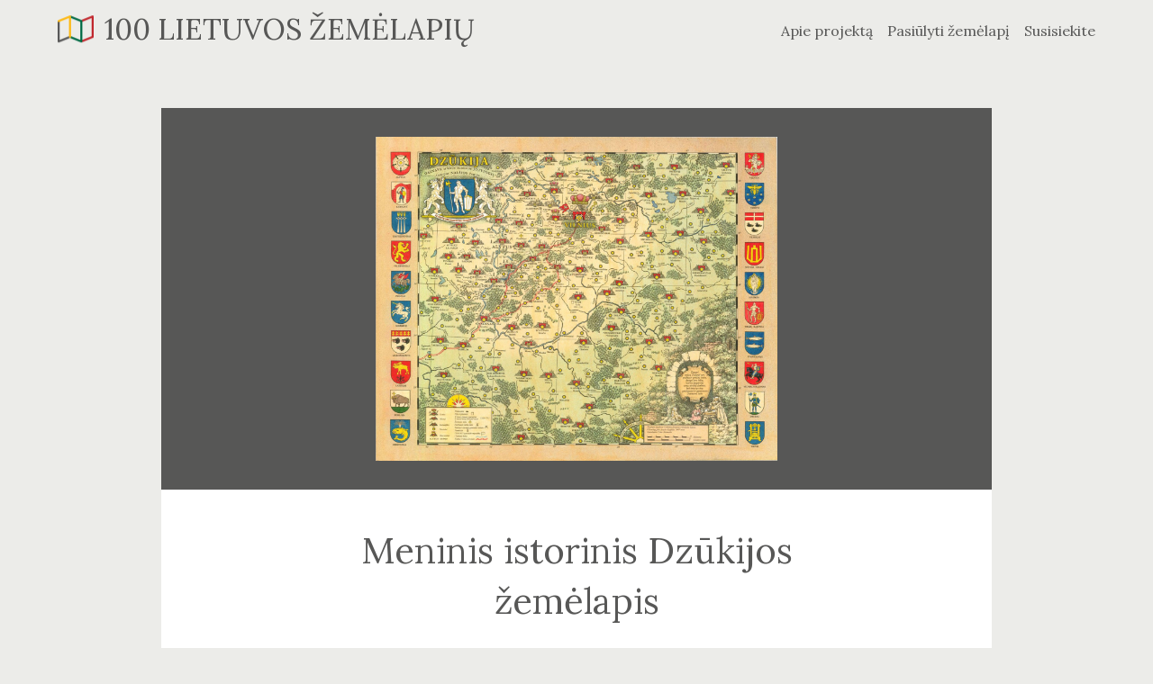

--- FILE ---
content_type: text/html; charset=UTF-8
request_url: https://100lietuvoszemelapiu.lt/2018/09/18/meninis-istorinis-dzukijos-zemelapis/
body_size: 8485
content:
<!doctype html>
<html lang="lt-LT"
	prefix="og: https://ogp.me/ns#" >
<head>
	<meta charset="UTF-8">
	<meta name="viewport" content="width=device-width, initial-scale=1">
	<link rel="profile" href="https://gmpg.org/xfn/11">

	<link href="https://fonts.googleapis.com/css?family=Lora" rel="stylesheet">

	<link media="all" href="https://100lietuvoszemelapiu.lt/wp-content/cache/autoptimize/css/autoptimize_27f82d185e2f9ada29b5d3f2817a045c.css" rel="stylesheet" /><link media="screen" href="https://100lietuvoszemelapiu.lt/wp-content/cache/autoptimize/css/autoptimize_8ab2f519535129992efc493027a43e35.css" rel="stylesheet" /><title>Meninis istorinis Dzūkijos žemėlapis | 100 Lietuvos žemėlapių</title>

		<!-- All in One SEO 4.1.5.3 -->
		<meta name="description" content="Žemėlapyje – istorinė Dzūkija, apimanti Dainavos bei senąsias Jotvingių ir Nalšios žemes. Žemėlapiu siekiama įprasminti tautos istoriją, etnokultūrą." />
		<meta name="robots" content="max-image-preview:large" />
		<meta name="keywords" content="dzūkija,nalšia,dainava,arvydas každailis,lietuvos kultūra ir religija" />
		<link rel="canonical" href="https://100lietuvoszemelapiu.lt/2018/09/18/meninis-istorinis-dzukijos-zemelapis/" />
		<meta property="og:locale" content="lt_LT" />
		<meta property="og:site_name" content="100 Lietuvos žemėlapių" />
		<meta property="og:type" content="article" />
		<meta property="og:title" content="Meninis istorinis Dzūkijos žemėlapis | 100 Lietuvos žemėlapių" />
		<meta property="og:description" content="Žemėlapyje – istorinė Dzūkija, apimanti Dainavos bei senąsias Jotvingių ir Nalšios žemes. Žemėlapiu siekiama įprasminti tautos istoriją, etnokultūrą." />
		<meta property="og:url" content="https://100lietuvoszemelapiu.lt/2018/09/18/meninis-istorinis-dzukijos-zemelapis/" />
		<meta property="og:image" content="https://100lietuvoszemelapiu.lt/wp-content/uploads/2018/09/Kazdailis_Dzukija_2007-1.jpg" />
		<meta property="og:image:secure_url" content="https://100lietuvoszemelapiu.lt/wp-content/uploads/2018/09/Kazdailis_Dzukija_2007-1.jpg" />
		<meta property="og:image:width" content="1476" />
		<meta property="og:image:height" content="1192" />
		<meta property="article:published_time" content="2018-09-18T21:43:17+00:00" />
		<meta property="article:modified_time" content="2018-09-20T17:44:43+00:00" />
		<meta property="article:publisher" content="https://www.facebook.com/lietuvoskartografija/" />
		<meta name="twitter:card" content="summary" />
		<meta name="twitter:domain" content="100lietuvoszemelapiu.lt" />
		<meta name="twitter:title" content="Meninis istorinis Dzūkijos žemėlapis | 100 Lietuvos žemėlapių" />
		<meta name="twitter:description" content="Žemėlapyje – istorinė Dzūkija, apimanti Dainavos bei senąsias Jotvingių ir Nalšios žemes. Žemėlapiu siekiama įprasminti tautos istoriją, etnokultūrą." />
		<meta name="twitter:image" content="https://100lietuvoszemelapiu.lt/wp-content/uploads/2018/09/Kazdailis_Dzukija_2007-1.jpg" />
		<meta name="google" content="nositelinkssearchbox" />
		<script type="application/ld+json" class="aioseo-schema">
			{"@context":"https:\/\/schema.org","@graph":[{"@type":"WebSite","@id":"https:\/\/100lietuvoszemelapiu.lt\/#website","url":"https:\/\/100lietuvoszemelapiu.lt\/","name":"100 Lietuvos \u017eem\u0117lapi\u0173","description":"\u017dem\u0117lapiuose Lietuvos istorija","inLanguage":"lt-LT","publisher":{"@id":"https:\/\/100lietuvoszemelapiu.lt\/#organization"}},{"@type":"Organization","@id":"https:\/\/100lietuvoszemelapiu.lt\/#organization","name":"Lietuvos kartograf\u0173 draugija","url":"https:\/\/100lietuvoszemelapiu.lt\/","logo":{"@type":"ImageObject","@id":"https:\/\/100lietuvoszemelapiu.lt\/#organizationLogo","url":"https:\/\/100lietuvoszemelapiu.lt\/wp-content\/uploads\/2018\/03\/Logo.png","width":40,"height":30},"image":{"@id":"https:\/\/100lietuvoszemelapiu.lt\/#organizationLogo"},"sameAs":["https:\/\/www.facebook.com\/lietuvoskartografija\/"]},{"@type":"BreadcrumbList","@id":"https:\/\/100lietuvoszemelapiu.lt\/2018\/09\/18\/meninis-istorinis-dzukijos-zemelapis\/#breadcrumblist","itemListElement":[{"@type":"ListItem","@id":"https:\/\/100lietuvoszemelapiu.lt\/#listItem","position":1,"item":{"@type":"WebPage","@id":"https:\/\/100lietuvoszemelapiu.lt\/","name":"Home","description":"100 Lietuvai svarbiausi\u0173 \u017eem\u0117lapi\u0173 galerija sukurta Lietuvos valstyb\u0117s atk\u016brimo \u0161imtme\u010dio proga. \u017dem\u0117lapi\u0173 galerij\u0105 suk\u016br\u0117 Lietuvos kartograf\u0173 draugija \u2013 organizacija, vienijanti kartografijos m\u0117g\u0117jus, profesionalus, specialistus. \u017dem\u0117lapius \u012f galerij\u0105 si\u016blote, \u017eem\u0117lapius vertinate J\u016bs.","url":"https:\/\/100lietuvoszemelapiu.lt\/"},"nextItem":"https:\/\/100lietuvoszemelapiu.lt\/2018\/#listItem"},{"@type":"ListItem","@id":"https:\/\/100lietuvoszemelapiu.lt\/2018\/#listItem","position":2,"item":{"@type":"WebPage","@id":"https:\/\/100lietuvoszemelapiu.lt\/2018\/","name":"2018","url":"https:\/\/100lietuvoszemelapiu.lt\/2018\/"},"nextItem":"https:\/\/100lietuvoszemelapiu.lt\/2018\/09\/#listItem","previousItem":"https:\/\/100lietuvoszemelapiu.lt\/#listItem"},{"@type":"ListItem","@id":"https:\/\/100lietuvoszemelapiu.lt\/2018\/09\/#listItem","position":3,"item":{"@type":"WebPage","@id":"https:\/\/100lietuvoszemelapiu.lt\/2018\/09\/","name":"September","url":"https:\/\/100lietuvoszemelapiu.lt\/2018\/09\/"},"nextItem":"https:\/\/100lietuvoszemelapiu.lt\/2018\/09\/18\/#listItem","previousItem":"https:\/\/100lietuvoszemelapiu.lt\/2018\/#listItem"},{"@type":"ListItem","@id":"https:\/\/100lietuvoszemelapiu.lt\/2018\/09\/18\/#listItem","position":4,"item":{"@type":"WebPage","@id":"https:\/\/100lietuvoszemelapiu.lt\/2018\/09\/18\/","name":"18","url":"https:\/\/100lietuvoszemelapiu.lt\/2018\/09\/18\/"},"nextItem":"https:\/\/100lietuvoszemelapiu.lt\/2018\/09\/18\/meninis-istorinis-dzukijos-zemelapis\/#listItem","previousItem":"https:\/\/100lietuvoszemelapiu.lt\/2018\/09\/#listItem"},{"@type":"ListItem","@id":"https:\/\/100lietuvoszemelapiu.lt\/2018\/09\/18\/meninis-istorinis-dzukijos-zemelapis\/#listItem","position":5,"item":{"@type":"WebPage","@id":"https:\/\/100lietuvoszemelapiu.lt\/2018\/09\/18\/meninis-istorinis-dzukijos-zemelapis\/","name":"Meninis istorinis Dz\u016bkijos \u017eem\u0117lapis","description":"\u017dem\u0117lapyje \u2013 istorin\u0117 Dz\u016bkija, apimanti Dainavos bei sen\u0105sias Jotvingi\u0173 ir Nal\u0161ios \u017eemes. \u017dem\u0117lapiu siekiama \u012fprasminti tautos istorij\u0105, etnokult\u016br\u0105.","url":"https:\/\/100lietuvoszemelapiu.lt\/2018\/09\/18\/meninis-istorinis-dzukijos-zemelapis\/"},"previousItem":"https:\/\/100lietuvoszemelapiu.lt\/2018\/09\/18\/#listItem"}]},{"@type":"Person","@id":"https:\/\/100lietuvoszemelapiu.lt\/author\/rita\/#author","url":"https:\/\/100lietuvoszemelapiu.lt\/author\/rita\/","name":"Rita Viliuvien\u0117","image":{"@type":"ImageObject","@id":"https:\/\/100lietuvoszemelapiu.lt\/2018\/09\/18\/meninis-istorinis-dzukijos-zemelapis\/#authorImage","url":"https:\/\/secure.gravatar.com\/avatar\/8080180a42a7e3999ee254a3f72403ca?s=96&d=mm&r=g","width":96,"height":96,"caption":"Rita Viliuvien\u0117"}},{"@type":"WebPage","@id":"https:\/\/100lietuvoszemelapiu.lt\/2018\/09\/18\/meninis-istorinis-dzukijos-zemelapis\/#webpage","url":"https:\/\/100lietuvoszemelapiu.lt\/2018\/09\/18\/meninis-istorinis-dzukijos-zemelapis\/","name":"Meninis istorinis Dz\u016bkijos \u017eem\u0117lapis | 100 Lietuvos \u017eem\u0117lapi\u0173","description":"\u017dem\u0117lapyje \u2013 istorin\u0117 Dz\u016bkija, apimanti Dainavos bei sen\u0105sias Jotvingi\u0173 ir Nal\u0161ios \u017eemes. \u017dem\u0117lapiu siekiama \u012fprasminti tautos istorij\u0105, etnokult\u016br\u0105.","inLanguage":"lt-LT","isPartOf":{"@id":"https:\/\/100lietuvoszemelapiu.lt\/#website"},"breadcrumb":{"@id":"https:\/\/100lietuvoszemelapiu.lt\/2018\/09\/18\/meninis-istorinis-dzukijos-zemelapis\/#breadcrumblist"},"author":"https:\/\/100lietuvoszemelapiu.lt\/author\/rita\/#author","creator":"https:\/\/100lietuvoszemelapiu.lt\/author\/rita\/#author","image":{"@type":"ImageObject","@id":"https:\/\/100lietuvoszemelapiu.lt\/#mainImage","url":"https:\/\/100lietuvoszemelapiu.lt\/wp-content\/uploads\/2018\/09\/Kazdailis_Dzukija_2007-1.jpg","width":1476,"height":1192},"primaryImageOfPage":{"@id":"https:\/\/100lietuvoszemelapiu.lt\/2018\/09\/18\/meninis-istorinis-dzukijos-zemelapis\/#mainImage"},"datePublished":"2018-09-18T21:43:17+00:00","dateModified":"2018-09-20T17:44:43+00:00"},{"@type":"Article","@id":"https:\/\/100lietuvoszemelapiu.lt\/2018\/09\/18\/meninis-istorinis-dzukijos-zemelapis\/#article","name":"Meninis istorinis Dz\u016bkijos \u017eem\u0117lapis | 100 Lietuvos \u017eem\u0117lapi\u0173","description":"\u017dem\u0117lapyje \u2013 istorin\u0117 Dz\u016bkija, apimanti Dainavos bei sen\u0105sias Jotvingi\u0173 ir Nal\u0161ios \u017eemes. \u017dem\u0117lapiu siekiama \u012fprasminti tautos istorij\u0105, etnokult\u016br\u0105.","inLanguage":"lt-LT","headline":"Meninis istorinis Dz\u016bkijos \u017eem\u0117lapis","author":{"@id":"https:\/\/100lietuvoszemelapiu.lt\/author\/rita\/#author"},"publisher":{"@id":"https:\/\/100lietuvoszemelapiu.lt\/#organization"},"datePublished":"2018-09-18T21:43:17+00:00","dateModified":"2018-09-20T17:44:43+00:00","articleSection":"Lietuvos kult\u016bra ir religija","mainEntityOfPage":{"@id":"https:\/\/100lietuvoszemelapiu.lt\/2018\/09\/18\/meninis-istorinis-dzukijos-zemelapis\/#webpage"},"isPartOf":{"@id":"https:\/\/100lietuvoszemelapiu.lt\/2018\/09\/18\/meninis-istorinis-dzukijos-zemelapis\/#webpage"},"image":{"@type":"ImageObject","@id":"https:\/\/100lietuvoszemelapiu.lt\/#articleImage","url":"https:\/\/100lietuvoszemelapiu.lt\/wp-content\/uploads\/2018\/09\/Kazdailis_Dzukija_2007-1.jpg","width":1476,"height":1192}}]}
		</script>
		<script type="text/javascript" >
			window.ga=window.ga||function(){(ga.q=ga.q||[]).push(arguments)};ga.l=+new Date;
			ga('create', "UA-78179480-5", { 'cookieDomain': '100lietuvoszemelapiu.lt' } );
			ga('send', 'pageview');
		</script>
		<script async src="https://www.google-analytics.com/analytics.js"></script>
		<!-- All in One SEO -->

<link rel="alternate" type="application/rss+xml" title="100 Lietuvos žemėlapių &raquo; Įrašų RSS srautas" href="https://100lietuvoszemelapiu.lt/feed/" />
<link rel="alternate" type="application/rss+xml" title="100 Lietuvos žemėlapių &raquo; Komentarų RSS srautas" href="https://100lietuvoszemelapiu.lt/comments/feed/" />
<link rel="alternate" type="application/rss+xml" title="100 Lietuvos žemėlapių &raquo; Įrašo „Meninis istorinis Dzūkijos žemėlapis“ komentarų RSS srautas" href="https://100lietuvoszemelapiu.lt/2018/09/18/meninis-istorinis-dzukijos-zemelapis/feed/" />










<link rel="https://api.w.org/" href="https://100lietuvoszemelapiu.lt/wp-json/" /><link rel="alternate" type="application/json" href="https://100lietuvoszemelapiu.lt/wp-json/wp/v2/posts/672" /><link rel="EditURI" type="application/rsd+xml" title="RSD" href="https://100lietuvoszemelapiu.lt/xmlrpc.php?rsd" />
<link rel="wlwmanifest" type="application/wlwmanifest+xml" href="https://100lietuvoszemelapiu.lt/wp-includes/wlwmanifest.xml" /> 
<meta name="generator" content="WordPress 5.8.12" />
<link rel='shortlink' href='https://100lietuvoszemelapiu.lt/?p=672' />
<link rel="alternate" type="application/json+oembed" href="https://100lietuvoszemelapiu.lt/wp-json/oembed/1.0/embed?url=https%3A%2F%2F100lietuvoszemelapiu.lt%2F2018%2F09%2F18%2Fmeninis-istorinis-dzukijos-zemelapis%2F" />
<link rel="alternate" type="text/xml+oembed" href="https://100lietuvoszemelapiu.lt/wp-json/oembed/1.0/embed?url=https%3A%2F%2F100lietuvoszemelapiu.lt%2F2018%2F09%2F18%2Fmeninis-istorinis-dzukijos-zemelapis%2F&#038;format=xml" />
<link rel="pingback" href="https://100lietuvoszemelapiu.lt/xmlrpc.php"><link rel="icon" href="https://100lietuvoszemelapiu.lt/wp-content/uploads/2018/03/Logo.png" sizes="32x32" />
<link rel="icon" href="https://100lietuvoszemelapiu.lt/wp-content/uploads/2018/03/Logo.png" sizes="192x192" />
<link rel="apple-touch-icon" href="https://100lietuvoszemelapiu.lt/wp-content/uploads/2018/03/Logo.png" />
<meta name="msapplication-TileImage" content="https://100lietuvoszemelapiu.lt/wp-content/uploads/2018/03/Logo.png" />
</head>

<body data-rsssl=1 class="post-template-default single single-post postid-672 single-format-standard wp-custom-logo">

	<a class="skip-link screen-reader-text" href="#content">Skip to content</a>

	<header id="masthead" class="site-header">

		<div class="grid-x">

			<div class="cell small-8">

				<div class="site-branding">
					<a href="https://100lietuvoszemelapiu.lt/" class="custom-logo-link" rel="home"><img width="40" height="30" src="https://100lietuvoszemelapiu.lt/wp-content/uploads/2018/03/Logo.png" class="custom-logo" alt="100 Lietuvos žemėlapių" /></a>						<h1 class="site-title"><a href="https://100lietuvoszemelapiu.lt/" rel="home">100 Lietuvos žemėlapių</a></h1>
										</div><!-- .site-branding -->

			</div>

			<div class="cell small-4 text-right">

				<nav id="site-navigation" class="main-navigation">
					<button class="menu-toggle" aria-controls="primary-menu" aria-expanded="false"><i class="fi-list"></i></button>
					<div class="menu-menu-1-container"><ul id="primary-menu" class="menu"><li id="menu-item-430" class="menu-item menu-item-type-post_type menu-item-object-page menu-item-430"><a href="https://100lietuvoszemelapiu.lt/susisiekite/">Susisiekite</a></li>
<li id="menu-item-311" class="menu-item menu-item-type-custom menu-item-object-custom menu-item-311"><a href="https://docs.google.com/forms/d/e/1FAIpQLSf13jRKDbB4kwr95j7WkeMQz66e1F--gJRudFRDrTKLOsU3Hg/viewform">Pasiūlyti žemėlapį</a></li>
<li id="menu-item-306" class="menu-item menu-item-type-post_type menu-item-object-page menu-item-306"><a href="https://100lietuvoszemelapiu.lt/apie-projekta/">Apie projektą</a></li>
</ul></div>				</nav><!-- #site-navigation -->

			</div>

		</div>

	</header><!-- #masthead -->

	<div id="post-single">

		<div id="primary" class="content-area">
			<main id="main" class="site-main">

			<div class="cell small-2">

	<div class="page-post-content">

		<article id="post-672" class="post-672 post type-post status-publish format-standard has-post-thumbnail hentry category-kultura">

			<div class="post-feature">
				<a href="https://100lietuvoszemelapiu.lt/wp-content/uploads/2018/09/Kazdailis_Dzukija_2007-1.jpg" class="fancybox image">
					<div class="post-feature-img" style="background-image: url(https://100lietuvoszemelapiu.lt/wp-content/uploads/2018/09/Kazdailis_Dzukija_2007-1.jpg)"></div>
				</a>
			</div>	

			<div class="post-single-article-content">

				<header class="entry-header">
					<h2 class="entry-title">Meninis istorinis Dzūkijos žemėlapis</h2><div id="post-ratings-672" class="post-ratings" data-nonce="69341caa9a"><img id="rating_672_1" src="https://100lietuvoszemelapiu.lt/wp-content/plugins/wp-postratings/images/heart/rating_1_on.gif" alt="1 Star" title="1 Star" onmouseover="current_rating(672, 1, '1 Star');" onmouseout="ratings_off(1, 0, 0);" onclick="rate_post();" onkeypress="rate_post();" style="cursor: pointer; border: 0px;" /> 7</div><div id="post-ratings-672-loading" class="post-ratings-loading"><img src="https://100lietuvoszemelapiu.lt/wp-content/plugins/wp-postratings/images/loading.gif" width="16" height="16" class="post-ratings-image" />Loading...</div>
					<hr>

					<div class="post-maps-meta">
						<div class="maps-meta-about">
							<small>
								Žemėlapis sudarytas - <br>
								© Arvydas Každailis<br>
								<a href="https://flic.kr/p/2bd3wAv" target="_blank">Nuoroda į šaltinį</a>
							</small>
						</div>
						<div class="maps-meta-participator">
							<small>
								Žemėlapį pasiūlė - Dailininkas, grafikas, knygų iliustratorius Arvydas Každailis<br>
								Komentaras -  
							</small>
						</div>
					</div>

					<hr>

				</header><!-- .entry-header -->

				<div class="entry-content">
					<h3>Žemėlapio aprašymas</h3>
<p>Žemėlapyje – piešiama istorinė Dzūkija, apimanti Dainavos bei senąsias Jotvingių ir Nalšios žemes. Istorikų konstatuota, kad teritorijoje tarp Trakų, Gardino ir Lydos būdavo telkiama Lietuvos kunigaikščių kariuomenė. Žemėlapyje pateikiamos svarbiausių mūšių vietos. Taip pat pilys ir piliavietės, šventos vietos, piliakalniai, paminklai. Perspektyviniais ženklais vaizduojami miestai ir miesteliai.</p>
<p>„Daugel mūsų Tėvynėj yra puikių ir gražių vietų, daugel yra šalių, kurios pagarsėjo senų tėvelių darbais, bet tarp jų visų gražiausia ir garsiausia Dainavos šalis“ – tai žodžiai, pateikti žemėlapio kairiajame apatiniame kampe. Ten pat nupieštas dainius ir jo besiklausą vaikai. Išrikiuoti miestų ir miestelių bei rajonų herbai tarsi įrėmina žemėlapyje Dzūkiją. Kiekvienas herbas pasakoja savojo miesto ar miestelio, rajono istoriją. Girdime Dainavos šalies daugiabalsį pasakojimą.</p>
<h3>Kuo šis žemėlapis svarbus Lietuvai?</h3>
<p>Žemėlapiu siekiama įprasminti tautos istoriją, etnokultūrą.</p>
				</div><!-- .entry-content -->
			
			</div>

			<div class="post-navigation">

				<div class="grid-x">

					<div class="cell small-6">
						<div class="nav-previous"><a href="https://100lietuvoszemelapiu.lt/2018/09/14/zemelapis-is-faneros-pazink-lietuva/" rel="prev"><span class="meta-nav">←</span> Žemėlapis iš faneros „Pažink Lietuvą“</a></div>					</div>

					<div class="cell small-6">
						<div class="nav-next"><a href="https://100lietuvoszemelapiu.lt/2018/09/28/karte-des-westlichen-russlands-lietuvos-fragmentas/" rel="next">„Karte des Westlichen Russlands“ (Lietuvos fragmentas) <span class="meta-nav">→</span></a></div>					</div>

				</div>
				
			</div>

		</article><!-- #post-672 -->

	</div>

</div>
			</main><!-- #main -->
		</div><!-- #primary -->

	</div>

	<div class="maps-list-category">

		<h3 class="list-entry-title">Kiti žemėlapiai kategorijoje - Lietuvos kultūra ir religija</h3>

		<div class="grid-x post-maps-list">
			<div class="cell medium-6 large-3">

	<div class="page-post-content">

        <div class="article-link" onclick="location.href='https://100lietuvoszemelapiu.lt/2018/04/14/zemelapis-vaiku-zemelapiu-konkurso-dalyviai-2005-2013-m/';">

            <article id="post-94" class="post-94 post type-post status-publish format-standard has-post-thumbnail hentry category-kultura">

                <div class="article-image-filter" style="background-image: url(https://100lietuvoszemelapiu.lt/wp-content/uploads/2018/04/4_Vaiku-zemelapiu-konkurso-dalyviai_2015-1024x724.jpg)"></div>        

                <header class="entry-header">
                    <h2 class="entry-title">Žemėlapis „Vaikų žemėlapių konkurso dalyviai 2005-2013 m.“</h2><div id="post-ratings-94" class="post-ratings" data-nonce="5b244b9aba"><img id="rating_94_1" src="https://100lietuvoszemelapiu.lt/wp-content/plugins/wp-postratings/images/heart/rating_1_on.gif" alt="1 Star" title="1 Star" onmouseover="current_rating(94, 1, '1 Star');" onmouseout="ratings_off(1, 0, 0);" onclick="rate_post();" onkeypress="rate_post();" style="cursor: pointer; border: 0px;" /> 6</div><div id="post-ratings-94-loading" class="post-ratings-loading"><img src="https://100lietuvoszemelapiu.lt/wp-content/plugins/wp-postratings/images/loading.gif" width="16" height="16" class="post-ratings-image" />Loading...</div>  
                </header><!-- .entry-header -->

                <div class="entry-content">

                    <p>Nuostaba ir pasididžiavimas apima matant kiek Lietuvoje yra kūrybingų vaikų</p>

                </div><!-- .entry-content -->

            </article><!-- #post-94 -->

        </div>

	</div>

</div><div class="cell medium-6 large-3">

	<div class="page-post-content">

        <div class="article-link" onclick="location.href='https://100lietuvoszemelapiu.lt/2018/04/14/lietuvos-baznytines-provincijos-zemelapis/';">

            <article id="post-123" class="post-123 post type-post status-publish format-standard has-post-thumbnail hentry category-kultura">

                <div class="article-image-filter" style="background-image: url(https://100lietuvoszemelapiu.lt/wp-content/uploads/2018/04/13_Lietuvos-baznytines-provincijos_1926-1024x895.jpg)"></div>        

                <header class="entry-header">
                    <h2 class="entry-title">Lietuvos bažnytinės provincijos žemėlapis</h2><div id="post-ratings-123" class="post-ratings" data-nonce="6177158c75"><img id="rating_123_1" src="https://100lietuvoszemelapiu.lt/wp-content/plugins/wp-postratings/images/heart/rating_1_on.gif" alt="1 Star" title="1 Star" onmouseover="current_rating(123, 1, '1 Star');" onmouseout="ratings_off(1, 0, 0);" onclick="rate_post();" onkeypress="rate_post();" style="cursor: pointer; border: 0px;" /> 15</div><div id="post-ratings-123-loading" class="post-ratings-loading"><img src="https://100lietuvoszemelapiu.lt/wp-content/plugins/wp-postratings/images/loading.gif" width="16" height="16" class="post-ratings-image" />Loading...</div>  
                </header><!-- .entry-header -->

                <div class="entry-content">

                    <p>Katalikų bažnyčia nepriklausomoje Lietuvoje</p>

                </div><!-- .entry-content -->

            </article><!-- #post-123 -->

        </div>

	</div>

</div><div class="cell medium-6 large-3">

	<div class="page-post-content">

        <div class="article-link" onclick="location.href='https://100lietuvoszemelapiu.lt/2018/04/14/atvirlaiskis-missing-part-of-your-collection/';">

            <article id="post-129" class="post-129 post type-post status-publish format-standard has-post-thumbnail hentry category-kultura">

                <div class="article-image-filter" style="background-image: url(https://100lietuvoszemelapiu.lt/wp-content/uploads/2018/04/15_Atvirlaiskis_Esenas_2017-1022x1024.jpg)"></div>        

                <header class="entry-header">
                    <h2 class="entry-title">Atvirlaiškis „Missing Part of Your Collection“</h2><div id="post-ratings-129" class="post-ratings" data-nonce="557b3ccc14"><img id="rating_129_1" src="https://100lietuvoszemelapiu.lt/wp-content/plugins/wp-postratings/images/heart/rating_1_on.gif" alt="1 Star" title="1 Star" onmouseover="current_rating(129, 1, '1 Star');" onmouseout="ratings_off(1, 0, 0);" onclick="rate_post();" onkeypress="rate_post();" style="cursor: pointer; border: 0px;" /> 3</div><div id="post-ratings-129-loading" class="post-ratings-loading"><img src="https://100lietuvoszemelapiu.lt/wp-content/plugins/wp-postratings/images/loading.gif" width="16" height="16" class="post-ratings-image" />Loading...</div>  
                </header><!-- .entry-header -->

                <div class="entry-content">

                    <p>Žemėlapis pašto ženkluose</p>

                </div><!-- .entry-content -->

            </article><!-- #post-129 -->

        </div>

	</div>

</div><div class="cell medium-6 large-3">

	<div class="page-post-content">

        <div class="article-link" onclick="location.href='https://100lietuvoszemelapiu.lt/2018/04/14/sokoladas-lietuva/';">

            <article id="post-132" class="post-132 post type-post status-publish format-standard has-post-thumbnail hentry category-kultura">

                <div class="article-image-filter" style="background-image: url(https://100lietuvoszemelapiu.lt/wp-content/uploads/2018/04/16_Ruta_sokoladas_Lietuva.jpg)"></div>        

                <header class="entry-header">
                    <h2 class="entry-title">Šokoladas „Lietuva“</h2><div id="post-ratings-132" class="post-ratings" data-nonce="10d668a45f"><img id="rating_132_1" src="https://100lietuvoszemelapiu.lt/wp-content/plugins/wp-postratings/images/heart/rating_1_on.gif" alt="1 Star" title="1 Star" onmouseover="current_rating(132, 1, '1 Star');" onmouseout="ratings_off(1, 0, 0);" onclick="rate_post();" onkeypress="rate_post();" style="cursor: pointer; border: 0px;" /> 5</div><div id="post-ratings-132-loading" class="post-ratings-loading"><img src="https://100lietuvoszemelapiu.lt/wp-content/plugins/wp-postratings/images/loading.gif" width="16" height="16" class="post-ratings-image" />Loading...</div>  
                </header><!-- .entry-header -->

                <div class="entry-content">

                    <p>Lietuva šokolade</p>

                </div><!-- .entry-content -->

            </article><!-- #post-132 -->

        </div>

	</div>

</div><div class="cell medium-6 large-3">

	<div class="page-post-content">

        <div class="article-link" onclick="location.href='https://100lietuvoszemelapiu.lt/2018/04/14/zemlapis-zemaiciu-vyskupijos-su-etnografiniu-lietuviu-plotu/';">

            <article id="post-144" class="post-144 post type-post status-publish format-standard has-post-thumbnail hentry category-kultura">

                <div class="article-image-filter" style="background-image: url(https://100lietuvoszemelapiu.lt/wp-content/uploads/2018/04/21_Zemaiciu-vyskupijos_1919-1024x888.jpg)"></div>        

                <header class="entry-header">
                    <h2 class="entry-title">Žemėlapis Žemaičių vyskupijos su etnografiniu lietuvių plotu</h2><div id="post-ratings-144" class="post-ratings" data-nonce="4067da24c0"><img id="rating_144_1" src="https://100lietuvoszemelapiu.lt/wp-content/plugins/wp-postratings/images/heart/rating_1_on.gif" alt="1 Star" title="1 Star" onmouseover="current_rating(144, 1, '1 Star');" onmouseout="ratings_off(1, 0, 0);" onclick="rate_post();" onkeypress="rate_post();" style="cursor: pointer; border: 0px;" /> 9</div><div id="post-ratings-144-loading" class="post-ratings-loading"><img src="https://100lietuvoszemelapiu.lt/wp-content/plugins/wp-postratings/images/loading.gif" width="16" height="16" class="post-ratings-image" />Loading...</div>  
                </header><!-- .entry-header -->

                <div class="entry-content">

                    <p>Pirmas rašytinis Žemaitijos vardo paminėjimas</p>

                </div><!-- .entry-content -->

            </article><!-- #post-144 -->

        </div>

	</div>

</div><div class="cell medium-6 large-3">

	<div class="page-post-content">

        <div class="article-link" onclick="location.href='https://100lietuvoszemelapiu.lt/2018/03/14/zemelapis-tikslas-amerika/';">

            <article id="post-195" class="post-195 post type-post status-publish format-standard has-post-thumbnail hentry category-kultura">

                <div class="article-image-filter" style="background-image: url(https://100lietuvoszemelapiu.lt/wp-content/uploads/2018/04/39_Tikslas-Amerika_2017-1-1024x576.png)"></div>        

                <header class="entry-header">
                    <h2 class="entry-title">Žemėlapis „Tikslas – Amerika“</h2><div id="post-ratings-195" class="post-ratings" data-nonce="61a35a641d"><img id="rating_195_1" src="https://100lietuvoszemelapiu.lt/wp-content/plugins/wp-postratings/images/heart/rating_1_on.gif" alt="1 Star" title="1 Star" onmouseover="current_rating(195, 1, '1 Star');" onmouseout="ratings_off(1, 0, 0);" onclick="rate_post();" onkeypress="rate_post();" style="cursor: pointer; border: 0px;" /> 8</div><div id="post-ratings-195-loading" class="post-ratings-loading"><img src="https://100lietuvoszemelapiu.lt/wp-content/plugins/wp-postratings/images/loading.gif" width="16" height="16" class="post-ratings-image" />Loading...</div>  
                </header><!-- .entry-header -->

                <div class="entry-content">

                    <p>Išsamus lietuviškų vietų už Lietuvos ribų žemėlapis internete</p>

                </div><!-- .entry-content -->

            </article><!-- #post-195 -->

        </div>

	</div>

</div>		</div>

	</div>


	</div><!-- #content -->

</div><!-- #page -->

<footer id="colophon" class="site-footer">
	<div class="site-info">
		
		
		<div id="footer-widget-area" class="chw-widget-area widget-area" role="complementary">

			<div class="page-footer-widget"><p>&nbsp;</p>
<p style="text-align: center;">Žemėlapiai, kuriuose telpa tūkstančiai istorijų</p>
<p>&nbsp;</p>
</div><div class="page-footer-widget"><table style="width: 100%;">
<tbody>
<tr>
<td style="width: 33%;">© 2018, Lietuvos kartografų draugija</td>
<td style="width: 33%;">
<p style="text-align: center;"><a href="https://www.facebook.com/lietuvoskartografija/" target="_blank" rel="noopener"><img loading="lazy" class="alignnone wp-image-223 size-full" src="https://100lietuvoszemelapiu.lt/wp-content/uploads/2018/03/facebook2.png" alt="" width="32" height="32" /></a>     <a href="https://100lietuvoszemelapiu.lt/susisiekite/"><img loading="lazy" class="alignnone wp-image-224 size-full" src="https://100lietuvoszemelapiu.lt/wp-content/uploads/2018/03/mail.png" alt="" width="32" height="32" /></a>     <a href="/feed/" target="_blank" rel="noopener"><img loading="lazy" class="alignnone wp-image-225 size-full" src="https://100lietuvoszemelapiu.lt/wp-content/uploads/2018/03/rss2.png" alt="" width="32" height="32" /></a></p>
</td>
<td style="width: 33%; text-align: right;"><a href="https://www.facebook.com/lietuvoskartografija/" target="_blank" rel="noopener"><img loading="lazy" class="alignnone wp-image-297 size-full" src="https://100lietuvoszemelapiu.lt/wp-content/uploads/2018/03/lkd-logo.png" alt="" width="50" height="50" /></a>       <a href="https://lmt.lrv.lt/lt/" target="_blank" rel="noopener"><img class="alignnone wp-image-296 size-full" src="https://100lietuvoszemelapiu.lt/wp-content/uploads/2018/03/lmt_logo.png" alt="Lietuvos moklso taryba" style="height: 45px; width: auto;"/></a></td>
</tr>
</tbody>
</table>
</div>
		</div>

		
	</div><!-- .site-info -->
</footer><!-- #colophon -->

<script type='text/javascript' id='wp-postratings-js-extra'>
/* <![CDATA[ */
var ratingsL10n = {"plugin_url":"https:\/\/100lietuvoszemelapiu.lt\/wp-content\/plugins\/wp-postratings","ajax_url":"https:\/\/100lietuvoszemelapiu.lt\/wp-admin\/admin-ajax.php","text_wait":"Please rate only 1 item at a time.","image":"heart","image_ext":"gif","max":"1","show_loading":"1","show_fading":"1","custom":"1"};
var ratings_1_mouseover_image=new Image();ratings_1_mouseover_image.src="https://100lietuvoszemelapiu.lt/wp-content/plugins/wp-postratings/images/heart/rating_1_over.gif";;
/* ]]> */
</script>







<script type='text/javascript' id='jquery-fancybox-js-after'>
var fb_timeout, fb_opts={'overlayShow':true,'hideOnOverlayClick':true,'showCloseButton':true,'margin':20,'centerOnScroll':false,'enableEscapeButton':true,'autoScale':true };
if(typeof easy_fancybox_handler==='undefined'){
var easy_fancybox_handler=function(){
jQuery('.nofancybox,a.wp-block-file__button,a.pin-it-button,a[href*="pinterest.com/pin/create"],a[href*="facebook.com/share"],a[href*="twitter.com/share"]').addClass('nolightbox');
/* IMG */
var fb_IMG_select='a[href*=".jpg"]:not(.nolightbox,li.nolightbox>a),area[href*=".jpg"]:not(.nolightbox),a[href*=".jpeg"]:not(.nolightbox,li.nolightbox>a),area[href*=".jpeg"]:not(.nolightbox),a[href*=".png"]:not(.nolightbox,li.nolightbox>a),area[href*=".png"]:not(.nolightbox),a[href*=".webp"]:not(.nolightbox,li.nolightbox>a),area[href*=".webp"]:not(.nolightbox)';
jQuery(fb_IMG_select).addClass('fancybox image');
var fb_IMG_sections=jQuery('.gallery,.wp-block-gallery,.tiled-gallery,.wp-block-jetpack-tiled-gallery');
fb_IMG_sections.each(function(){jQuery(this).find(fb_IMG_select).attr('rel','gallery-'+fb_IMG_sections.index(this));});
jQuery('a.fancybox,area.fancybox,li.fancybox a').each(function(){jQuery(this).fancybox(jQuery.extend({},fb_opts,{'transitionIn':'elastic','easingIn':'easeOutBack','transitionOut':'elastic','easingOut':'easeInBack','opacity':false,'hideOnContentClick':false,'titleShow':true,'titlePosition':'over','titleFromAlt':true,'showNavArrows':true,'enableKeyboardNav':true,'cyclic':false}))});};
jQuery('a.fancybox-close').on('click',function(e){e.preventDefault();jQuery.fancybox.close()});
};
var easy_fancybox_auto=function(){setTimeout(function(){jQuery('#fancybox-auto').trigger('click')},1000);};
jQuery(easy_fancybox_handler);jQuery(document).on('post-load',easy_fancybox_handler);
jQuery(easy_fancybox_auto);
</script>




<script defer src="https://100lietuvoszemelapiu.lt/wp-content/cache/autoptimize/js/autoptimize_a6174dba944fe7cabbdaeb26e390f347.js"></script></body>
</html>


<!-- Page cached by LiteSpeed Cache 7.6.2 on 2026-01-23 16:06:43 -->

--- FILE ---
content_type: text/plain
request_url: https://www.google-analytics.com/j/collect?v=1&_v=j102&a=7964903&t=pageview&_s=1&dl=https%3A%2F%2F100lietuvoszemelapiu.lt%2F2018%2F09%2F18%2Fmeninis-istorinis-dzukijos-zemelapis%2F&ul=en-us%40posix&dt=Meninis%20istorinis%20Dz%C5%ABkijos%20%C5%BEem%C4%97lapis%20%7C%20100%20Lietuvos%20%C5%BEem%C4%97lapi%C5%B3&sr=1280x720&vp=1280x720&_u=IEBAAAABAAAAACAAI~&jid=1021362730&gjid=374559061&cid=1383465947.1769184404&tid=UA-78179480-5&_gid=565743701.1769184404&_r=1&_slc=1&z=1887244751
body_size: -453
content:
2,cG-DLSJ84G66Y